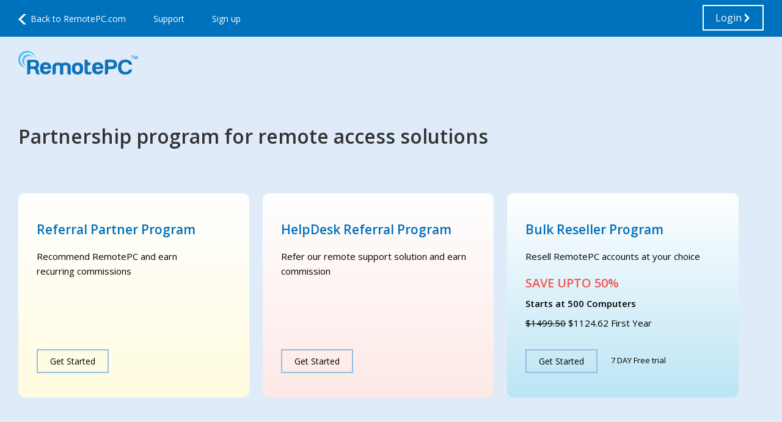

--- FILE ---
content_type: text/html
request_url: https://www.remotedesktop.com/partner/index.html
body_size: 2882
content:
<!DOCTYPE html>
<!--[if lt IE 7]> 
<html class='ie6' lang='en'>
  <![endif]-->
  <!--[if IE 7]> 
  <html class='ie7' lang='en'>
    <![endif]-->
    <!--[if IE 8]> 
    <html class='ie8' lang='en'>
      <![endif]-->
      <!--[if IE 9]> 
      <html class='ie9' lang='en'>
        <![endif]-->
        <!--[if gt IE 9]><!-->
        <html lang="en">
          <!--<![endif]-->
          <head>
            <meta charset="UTF-8">
            <link rel="canonical" href="https://www.remotepc.com/partner/" />
            <meta charset="UTF-8">
            <title>RemotePC&trade;  - Partner Program Signup</title>
            <meta name="viewport" content="width=device-width, initial-scale=1.0, minimum-scale=1.0, maximum-scale=1.0, user-scalable=no">
            <meta name="description" content="Partner with RemotePC and get paid. Refer RemotePC and quarterly receive qualifying revenues generated." />
            <meta name="keywords" content="Refer RemotePC, Partner program, Free referral program,Sign-up for free, Promote RemotePC, Remote Access, Instant Access, Promote and Earn, Get Paid via RemotePC, Receive qualifying revenues"/>
			<meta name="section" content="RemotePC Partners">
            <link href="../source/images/fav.ico" rel="icon"  sizes="16x16" />
            <link href="../source/images/fav.ico" rel="shortcut icon" type="image/x-icon" />
            <link href="https://fonts.googleapis.com/css?family=Open+Sans:400,600" rel="stylesheet">
            <link rel="stylesheet" href="source/css/partner-bulk-resell-v3.css?v=1.0.6">
            <link rel="stylesheet" type="text/css" href="source/css/dropdown-v4.1.css?v=1.0.1">
            <!--[if IE]><script src="https://html5shim.googlecode.com/svn/trunk/html5.js"></script><![endif]-->
			<script type="772044dec06d1e1ba610cd62-text/javascript">
    adroll_adv_id = "73QUDR34Q5BLPHD5FNNEF2";
    adroll_pix_id = "6KDSXZ3NSFEIFC4MCL4JOD";
    adroll_version = "2.0";

    (function(w, d, e, o, a) {
        w.__adroll_loaded = true;
        w.adroll = w.adroll || [];
        w.adroll.f = [ 'setProperties', 'identify', 'track', 'identify_email', 'get_cookie' ];
        var roundtripUrl = "https://s.adroll.com/j/" + adroll_adv_id
                + "/roundtrip.js";
        for (a = 0; a < w.adroll.f.length; a++) {
            w.adroll[w.adroll.f[a]] = w.adroll[w.adroll.f[a]] || (function(n) {
                return function() {
                    w.adroll.push([ n, arguments ])
                }
            })(w.adroll.f[a])
        }

        e = d.createElement('script');
        o = d.getElementsByTagName('script')[0];
        e.async = 1;
        e.src = roundtripUrl;
        o.parentNode.insertBefore(e, o);
    })(window, document);
    adroll.track("pageView");
</script>
          </head>
          <body class="resel-index helpdesk">
            <section class="main-banner">
              <header class="resel-header">
                <div class="header">
                  <div class="header-wrap">
                    <div class="wrapper">
                  
                      <nav>
                        <ul class="main-nav">
                          <li class="back-arrow"><a href="/"><span>Back to </span>RemotePC.com</a></li>
                          <li><a href="/support?rps=partner">Support</a></li>
                          <li><a href="https://app.remotepc.com/rpc-app/partner/signup">Sign up</a></li>
                        </ul>
                        <ul class="secondary">
                          <li class="login"><a href="https://app.remotepc.com/rpc-app/reseller/login">Login</a></li>
				
                        </ul>
                      </nav>
                    </div>
                  </div>
                  <div class="header-line"></div>
                </div>
              </header>
              <div class="banner-content">
                <div class="wrapper">
                  <div class="banner-left">
                    <a href="/" style="display: inline-block;" alt="Remote Desktop by IDrive&reg;" title="Remote Desktop by IDrive&reg;">
                      <div class="logo"></div>
                    </a>
                    <!-- <a href=" /rpc-app/partner/signup" class="clickable-block"> -->
                    <h1>Partnership program for remote access solutions</h1>
                    <div class="reseller-partners">
                      
                      <a href="https://app.remotepc.com/rpc-app/partner/signup" class="partner-items img2 pgrm">
                        <h3>Referral Partner Program</h3>
                        <p class="resel-txt">Recommend RemotePC and earn recurring commissions</p>
						  <div class="signup-new">Get Started</div>
                      </a>
						 <a href="https://app.remotepc.com/rpc-app/partner/signup" class="partner-items img4 pgrm">
                        <h3>HelpDesk Referral Program</h3>
                        <p>Refer our remote support solution and earn commission</p>
						  <div class="signup-new">Get Started</div>
                      </a>
                   
                      
                        <a href="https://app.remotepc.com/rpc-app/reseller/signup" class="partner-items img3">
                        <!-- <div class="new-icon"></div> -->
                        

                        <div class="top-cont">
                          <h3>Bulk Reseller Program</h3>
                          <p class="resel-txt">Resell RemotePC accounts at your choice</p>
                        </div>
                        <div class="mid-cont">
                          <h4>SAVE UPTO 50% </h4>
                          <p class="p1"><strong>Starts at 500 Computers</strong></p>
                          <p class="p2"><strike>$1499.50</strike>
                         <span class="orngtxt">$1124.62</span> First Year</p>
                        </div>
                        <div class="bottom-cont">
                          
                        </div>
						  <div class="signup-new">Get Started</div>
							<span class="trl-txt">7 DAY Free trial</span>
                      </a>
                    </div>
                 
                  </div>
                </div>
              </div>
            </section>
            <section class="feature-wrap">
              <div class="wrapper">
               <!-- <h2 class="feature-heading">Overview of the Partner Program</h2>-->
                <div class="info-flex">
                  <div class="info-sec">
                   <h2><a href="https://app.remotepc.com/rpc-app/partner/signup">Referral Partner Program</a></h2>
                    <p>Referral partners can earn recurring revenues by recommending our remote access and remote support solutions. </p>
					  <ul>
					  <li>Get 25% of qualifying revenues </li>
						  <li>Refer via unique URL</li>
					  <li>Get paid quarterly by cheque</li>
					  <li>Referrals save up to 50% </li>
					  </ul>
                  </div>
                 
                  <div class="info-sec">
                    <h2><a href="https://app.remotepc.com/rpc-app/reseller/signup">Bulk Reseller Program</a></h2>
                    <p>Resellers can purchase RemotePC accounts with bulk computer licenses and resell to users via a centralized console.</p>
					  
					  <ul>
						  <li>Buy at affordable rate, resell at your price</li>
						  <li>You resell, we manage customer service</li>
						  <li>Get up to 90% off the first year</li>
						  <li><a href="/reseller-api">Reseller API Keys</a> for user and device management</li>
					  </ul>
                </div>
              </div>
            </section>
            <section class="info-sec-foot">
              
              <div class="wrapper">
                
                  <h2>Become a RemotePC<sup>&trade;</sup> Partner today!</h2>
                  <p>Get started as a <a href="https://app.remotepc.com/rpc-app/partner/signup">RemotePC Referral</a> or <a href="https://app.remotepc.com/rpc-app/reseller/signup">RemotePC Bulk Reseller </a> — No joining fee required. Refer our remote access solution and earn commissions for every signup via your referral. </p>
                
             <!--   <a href="/rpc-app/partner/signup" class="signup">Become a RemotePC Partner</a>-->
              </div>

            </section>
          <footer>
            <div class="footer-main">
              <div class="wrapper">
                <div class="primary-footer-box">
                  <ul>
                    <li>
                      <h4 class="text"><a href="/" class="footer-logo">RemotePC<sup>&trade;</sup></a></h4></li>
                    <li><a href="/partner/partners-terms">Terms</a></li>
                    <li><a href="/support?rps=partner">Support</a></li>
                    <li><a href="https://app.remotepc.com/rpc-app/partner/signup">Sign up</a></li>
                  </ul>
                  <div class="support">
                    <h4 class="text"> <a href="/support">Support</a></h4>
                    <a href="/support">1 855 410 2116 ext 2</a>
                  </div>
                </div>
                            <!-- <p class="copyright">&copy; IDrive Inc.</p> -->
              </div>
            </div>
            <div class="copyright">
              <p><span>© IDrive Inc.</span></p>
              </div>
            </footer>
       
            <script src="source/js/partner-common-scripts.js?v=1.2.8" type="772044dec06d1e1ba610cd62-text/javascript"></script> 
            <script type="772044dec06d1e1ba610cd62-text/javascript">
              $(document).ready(function(){
               // $(".banner-content").on('click', function(){
               //   window.location.href = "/rpc-app/partner/signup";
               // });
              var isiDevice = /ipad|iphone|ipod/i.test(navigator.userAgent.toLowerCase());
              var isAndroid = /android/i.test(navigator.userAgent.toLowerCase());
              var isBlackBerry = /blackberry/i.test(navigator.userAgent.toLowerCase());
              var isWindowsPhone = /windows phone/i.test(navigator.userAgent.toLowerCase());
              var isWebOS = /webOS/i.test(navigator.userAgent.toLowerCase()); // mobile/tablet operating system from LG
              var iEMobile=/IEMobile/i.test(navigator.userAgent.toLowerCase());
              var iBada=/bada/i.test(navigator.userAgent.toLowerCase());
              var isWindowsTablet=( navigator.userAgent.toLowerCase().indexOf("win") !== -1 && navigator.userAgent.toLowerCase().indexOf("touch") !== -1);
              
                 if( isiDevice || isAndroid || isBlackBerry || isWindowsPhone||isWebOS||iEMobile||iBada||isWindowsTablet) {
                     $( ".rel-phone" ).append('<span><a href="tel:1 855 410 2116">1 855 410 2116 ext 2</a></span>');
              
                 }
               else{
                  $( ".rel-phone" ).append('<span>1 855 410 2116 ext 2</span>');
               }
              });
              
            </script> 
         
            <script src="/rpcnew/include/js/rpcJQuery.js?v=1.0.0" type="772044dec06d1e1ba610cd62-text/javascript"></script> 
           <script type="772044dec06d1e1ba610cd62-text/javascript">
            // multi language js

              $(document).ready(function() {
                var lang = $('html').attr('lang');
                var updateVersion = Date.now();

              if (lang === 'es' || lang === 'ja') {
                  $('<link>', {
                    rel: 'stylesheet',
                    type: 'text/css',
                    href: 'https://www.remotepc.com/partner/source/css/multi-lang-partner.css?v=' + updateVersion,
                  'data-dynamic': 'true'
                  }).appendTo('head');
                }

                });
           </script>
          <script src="/cdn-cgi/scripts/7d0fa10a/cloudflare-static/rocket-loader.min.js" data-cf-settings="772044dec06d1e1ba610cd62-|49" defer></script><script defer src="https://static.cloudflareinsights.com/beacon.min.js/vcd15cbe7772f49c399c6a5babf22c1241717689176015" integrity="sha512-ZpsOmlRQV6y907TI0dKBHq9Md29nnaEIPlkf84rnaERnq6zvWvPUqr2ft8M1aS28oN72PdrCzSjY4U6VaAw1EQ==" data-cf-beacon='{"version":"2024.11.0","token":"7030f256d0484f3188a874928b27e98a","server_timing":{"name":{"cfCacheStatus":true,"cfEdge":true,"cfExtPri":true,"cfL4":true,"cfOrigin":true,"cfSpeedBrain":true},"location_startswith":null}}' crossorigin="anonymous"></script>
</body>
        </html>

--- FILE ---
content_type: text/css
request_url: https://www.remotedesktop.com/partner/source/css/partner-bulk-resell-v3.css?v=1.0.6
body_size: 3870
content:
body{margin:0;padding:0;font-family:open sans,verdana,tahoma;font-size:1.3em}
img{display:block;border:0}
*,::after,::before{box-sizing:border-box}
p,h1,h2,h3,h4,ul,li,header,section,figure,article{margin:0;padding:0}
.clear{float:none;clear:both}
ul,li{list-style:none}
a{text-decoration:none}
.wrapper{margin:0 auto;max-width:1260px;padding:0 20px;width:100%}
header{background:#0071bc;height:60px;border-bottom:1px #0071bc solid}
nav ul li{display:inline-block}
nav ul li a{font-size:14px;line-height:22px;color:#fff;text-decoration:none;padding:20px;display:inline-block}
nav ul li a:hover{color:#f8ed81}
.back-arrow{background:url(../../source/images/rc-resel-icons-blue2.png) no-repeat -2px -1243px;width:13px;height:17px;display:inline}
.main-banner .wrapper{position:relative}
.main-nav{float:left}
.secondary{float:right;margin-top:8px}
.login a{border:2px solid #fff;margin:0 auto;font-size:16px;display:inline-block;color:#fff;cursor:pointer;line-height:initial;min-width:100px;overflow:hidden;padding:8px 0 8px 19px;text-align:left;vertical-align:middle;padding-right:0;background:url(../../source/images/login_right-blue.png) no-repeat scroll 67px 12px}
.login a:hover{border:2px solid #7ddfea}
.banner-content{padding-top:18px;position:relative;float:left;width:100%}
.banner-content h1 sup{font-size:18px}
.logo{margin:5px 0 0;padding:0;float:left;background:url(../../source/images/remote-access-new-blue.png) no-repeat;background-size:cover;height:28px;width:157px;text-indent:-3500px;overflow:hidden}
.banner-content h1{font-size:34px;line-height:46px;color:#000;font-weight:400;padding-top:40px;clear:both}
.banner-content p{font-size:15px;line-height:24px;color:#000;padding-top:5px}
.banner-CTA{background:url(../../source/images/rc-resel-signup.png) no-repeat -1px -1px;width:294px;height:60px;margin-top:72px;margin-bottom:32px}
.resel-index .partner-items{padding:36px 30px 0}
.banner-CTA:hover{background-position:-1px -91px}
.webinar{font-size:16px;color:#fff076;line-height:24px;float:left;padding-right:20px;border-right:1px #757b77 solid;display:none}
.web-support{float:left;color:#000;font-size:18px;line-height:24px;padding-left:0}
.refer-img{background:url(../../source/images/rc-resel-offer.png) no-repeat;width:480px;height:449px;position:absolute;right:60px;top:55px;text-indent:-9999px}
.info-sec,.info-sec-foot{width:100%;margin-top:26px}
.info-sec {
    width: 46.9%;
    margin-bottom: 30px;
    padding-right: 27px;
    border-right: 1px dashed #ddd;
    margin-right: 45px;
}
.info-sec.two{padding-right:25px}
.info-sec:last-child{padding-right:0;border-right:0;margin-right:0}
.info-sec h2{font-size:20px;line-height:normal;color:#333;text-align:left;font-weight:600;margin-bottom:20px;line-height:32px}
.feature-wrap ul{float:left;width:100%}
.feature-wrap ul li{padding-bottom:10px;color:#666;line-height:32px;background:url(../../source/images/reseller_index_icons_2.png) no-repeat left -64px;list-style-type:none;padding-left:40px;font-size:16px;color:#333}
.feature-wrap ul li a{color:#0071bc;}
.feature-wrap ul li a:hover{color:#000;}
.info-sec sup,.info-sec-foot sup{font-size:13px}
.info-sec-foot{width:100%;float:left;margin:0;padding:54px 0 70px}
.mid-cont{margin-top:18px;min-height:auto}
.bounty-partner .mid-cont{margin-top:32px;min-height:auto}
.resel-index .bounty-partner .mid-cont h4{color:#f65353;margin-bottom:8px}
.info-flex{display:flex;justify-content:flex-start;flex-wrap:wrap}
.info-sec-foot a{color:#0071bc}
.info-sec-foot a:hover{color:#000}
.info-sec h1,.info-sec-foot h2{font-size:26px;color:#333;font-weight:400;line-height:40px;padding-top:25px;padding-bottom:20px;text-align:left}
.info-sec p,.info-sec-foot p,.info-sec-two p{font-size:16px;color:#333;line-height:26px;text-align:left;padding-bottom:30px}
.feature-wrap{background-color:#fff;padding-top:60px;padding-bottom:100px}
.feature-wrap h1{font-size:34px;line-height:40px;color:#333;text-align:left;font-weight:400;margin-bottom:40px}
.info-sec p{line-height:32px;padding-bottom:0}
.info-sec-foot h2{padding-top:8px}
.feature-col{width:33.33%;float:left;text-align:center;padding-top:76px}
.feature-icon{background:url(../../source/images/rc-resel-icons-blue2.png) no-repeat -1px -1px;width:100px;height:100px;float:left}
.features-3-col .feature-content{float:left;width:72%;padding-left:25px}
.track{background-position:-1px -192px}
.list{background-position:-1px -383px}
.market{background-position:-1px -574px}
.rewrd{background-position:-1px -765px}
.ref{background-position:-1px -956px}
.info-sec-two{float:left;background-color:#F6F5F5;padding:50px 0;width:100%}
.info-sec-two h2{margin-bottom:18px}
.info-sec-two p{padding-bottom:0}
.feature-col h2{font-size:22px;color:#333;line-height:34px;text-align:left;font-weight:400;padding-bottom:10px;padding-top:10px}
.feature-col p{font-size:16px;color:#333;line-height:24px;padding:0;text-align:left}
.info-secFoot-CTA{background:url(../../source/images/rc-resel-refer-blue.png) no-repeat -1px -1px;width:359px;height:74px;margin:0 auto;margin-bottom:80px}
.info-secFoot-CTA:hover{background-position:-1px -111px}
footer{float: left;width: 100%;}
.footer-main{background:#26343f;padding:30px 0;float:left;width:100%}


.footer-main ul{text-align:center}
.footer-main ul li{display:inline-block;text-align:center}
.footer-main ul li a{color:#999b9c;display:inline-block;font-size:16px;line-height:24px;padding-bottom:30px;padding-right:40px;text-decoration:none}
.copyright{font-size:12px;text-align:center;color:#999b9c}
.bounty-partner .mid-cont{min-height:auto;margin-top:47px}
.wrap_menu{display:none}
.header{position:fixed;top:0;left:0;width:100%;padding:0;z-index:10000;height:60px;background-color:transparent}
.clickable-block{display:block}
.header-inner{height:100%;padding-bottom:0;width:100%;-webkit-box-shadow:0 1px 0 0 rgba(0,0,0,.15);-moz-box-shadow:0 1px 0 0 rgba(0,0,0,.15);box-shadow:0 1px 0 0 rgba(0,0,0,.15);transition:all .2s ease-in-out}
.header-line{width:100%;background:#f7f9fa;background-image:none;top:60px;display:none}
.active{background-color:#2c2c2c}
.login_popup{display:none}
.login_popup .wrapper{position:relative;display:block}
.loginBox{top:75px;right:9px;border:2px solid #145f8e;background-color:#fff;padding:10px 5px 0;box-shadow:2px 2px 15px #999;float:left;color:#666;font-size:12px;z-index:999;display:none}
.absolute{position:absolute}
.loginBox{width:450px}
.loginBox .dropArrow{background-color:red;float:left;height:30px;width:30px;position:absolute;right:15px;top:-14px;background:url(../../source/images/drop_arrow.png) no-repeat}
.loginBox .close{float:left;height:30px;width:30px;position:absolute;right:5px;top:8px;background:url(../../source/images/close.png) no-repeat center;z-index:9;cursor:pointer}
.loginBox .close:hover{background-color:#eae9e9;border:1px solid #c5c5c5}
.error{background-color:#fde9e9;border:1px solid #e18584;width:315px;padding:5px;margin:20px auto 0;line-height:20px;display:none}
#loginError{background-color:#fde9e9;border:1px solid #e18584;width:88%;padding:8px 5px;margin:20px auto 0;line-height:20px;display:none;font-size:14px;text-align:left;float:left;margin-left:20px}
.loginBox .loginSection{padding:15px 25px;float:left}
.relative{position:relative}
.loginBox label{float:left;width:100%;font-size:16px;color:#666;padding:0 0 5px}
.logText{font-size:18px;margin:0 0 15px;float:left;padding:0 5px;line-height:normal;border:2px solid #dfdfdf;width:100%;height:45px}
.logPass{font-size:18px;margin:0 0 10px;float:left;padding:0 5px;line-height:normal;border:2px solid #dfdfdf;width:100%;height:45px}
.forgot{float:right;font-size:14px;color:#3d95b6;text-decoration:none}
.stay{float:left}
.loginBox .stay label{font-size:12px;float:none}
.loginBox label{float:left;width:100%;font-size:16px;color:#666;padding:0 0 5px}
.btnPrimary{background-color:#145f8e;border:1px solid #4799cd;box-shadow:0 0 0 1px #145f8e;cursor:pointer;color:#fff;display:block;font-size:18px;border-radius:3px;margin:25px auto}
.btnPrimary:hover{background-color:#458bb7}
.resel-index .partner-items h3{margin-bottom:34px}
.btnPrimary{width:200px;height:40px}
.loginBox hr{border:0 solid #ccc;height:1px;overflow:hidden;background-color:#ccc}
.loginBox a{color:#145f8e;text-decoration:none}
.loginBox p{text-align:center;margin:0;padding:0}
.head_top{display:block;line-height:normal;padding-bottom:15px}
.head_middle{display:block;font-size:18px;float:left;line-height:1.6;font-weight:400;color:#fff;max-width:630px;text-align:left}
.head_middle br{display:none}
.homeheight .head_top_title{padding-top:26px;padding-bottom:0;margin-bottom:0}
.nav_menu{float:right;width:88%;width:-moz-calc(100% - 180px);width:-webkit-calc(100% - 180px);width:calc(100% - 180px);height:100%}
.header{position:fixed;top:0;left:0;width:100%;padding:0;z-index:10000;height:60px}
.active{background:#0071bc;-ms-filter:alpha(opacity=90);filter:alpha(opacity=90);-moz-opacity:.9;-khtml-opacity:.9;opacity:1}
.wrap_menu{display:none}
.homeheight .head_top_title,.hmainwrap{-webkit-transition:all .3s ease;-moz-transition:all .3s ease;-ms-transition:all .3s ease;-o-transition:all .3s ease;transition:all .3s ease}
.red{color:#d50003}
.note{float:left;width:100%;text-align:left;font-size:12px}
.feature-main .note{margin-top:40px}
.home-banner{background:rgba(30,47,51,0.4) url(../../source/images/index-banner-image-2000-free.jpg) no-repeat center top/cover;width:100%;position:absolute;top:0;display:inline-block;height:100%;min-height:540px;z-index:-1}
.mobile-device-icon{background:url(../images/mobile-viewer-img.png) no-repeat center;height:160px;width:100%;float:left;margin:10px 0 7px;background-size:contain}
.submit-loader-wrap{position:relative;width:100%;float:left}
.submit-loader{display:none;background:#145f8e url(../../source/images/submit_loader.gif) no-repeat center;width:200px;height:40px;border:1px solid #4799cd;box-shadow:0 0 0 1px #145f8e;cursor:pointer;color:#fff;font-size:18px;border-radius:3px;margin:25px auto;position:absolute;left:93px;top:0}
.resel-index select.custom-dropdown{-webkit-appearance:none;-moz-appearance:none;border:2px solid #dfdfdf;float:left;font-size:18px;height:45px;line-height:normal;margin:0 0 10px;padding:0 10px;color:#666;width:100%;margin-top:2px;cursor:pointer;background:url(../../source/images/rc-login-arrow-icon.png) no-repeat scroll 98% 18px;outline:#145f8e;display:none}
.resel-index .mul-label{font-size:12px!important;color:red!important;display:none}
.msp-partner main-banner{background:url(./../source/images/rc-resel-banner.jpg) no-repeat center;height:456px}
.rel-phone a{color:#000}
.multilang_con.web_laang{margin-right:20px}
.multilang_con .multi_lang{top:47px}
.resel-index .banner-left{float:left;width:55%}
.resel-index .banner-left .logo{background:url(../../source/images/remotepc-new-blue-logo.svg) no-repeat!important;height:60px;width:195px}
.resel-index .webinar-sec{float:left}
.resel-index .banner-signup{float:left;display:flex}
.resel-index .signup-sec{float:left;padding-top:4px}
.resel-index .support{float:left;margin:40px 0;width:100%}
.resel-index .support h2{font-size:20px;color:#0071bc;padding-top:12px;font-weight:500;width:100%;display:flex;justify-content:flex-start;align-items:center}
.resel-index .support h2 a{color:#000;font-size:24px;display:flex;align-items:center;margin-left:30px}
.resel-index .banner-right{float:left;width:40%}
.resel-index .banner-right .refer-earn{float:left;background:url(../../source/images/refr-offer3.png) no-repeat 0 0;min-height:473px;margin:0 auto;text-indent:-5000px;width:96%;position:relative;left:49px;margin-top:64px}
.info-sec-foot .signup{width:auto;height:auto;font-size:18px;padding:10px 20px;display:inline-block;background:#0071BC;margin:0 0 20px;color:#fff;font-weight:600;border-radius:3px}
.info-sec-foot .signup:hover{background-color:#297fc7}
.info-sec h2 a{color:#0071bc}
.info-sec h2 a:hover{color:#000}
.resel-index .footer-main ul{text-align:left;width:50%}
.primary-footer-box{display:flex;align-items:center;justify-content:space-between;width:100%;flex-wrap:wrap}
.resel-index .support{width:50%;text-align:right;color:#fff;margin:0;padding:15px 0}
.resel-index .support a{color:#999b9c;font-size:21px}
.resel-index .support a:hover{color:#fbff44}
.resel-index .support .text a{font-size:21px}
.resel-index .support .text a:hover{color:#fbff44}
.resel-index h4.text{margin-bottom:10px}
.resel-index .trl-txt{    float: left;
    margin: -16px 0px 5px 140px;
    font-size: 13px;
    color: #000;
    display: inline-block;
}
.resel-txt{width:90%;}
.resel-index .footer-main ul li a{padding-bottom:15px;padding-top:15px}
@media only screen and (max-width:1226px) {
.resel-index .banner-right .refer-earn{background:url(../../source/images/refr-offer-res3.png) no-repeat 0 0}
}
@media only screen and (max-width:1200px) {
.refer-img{background:url(../../source/images/rc-resel-offer-1200.png) no-repeat;width:390px;height:371px;top:118px}
.msp-partner .team-screen img{width:100%;max-width:1052px}
}
@media only screen and (max-width:1024px) {
.resel-index .rel-phone a{color:#000}
.resel-index .banner-left{width:58%}
.resel-index .banner-right{width:42%}
.resel-index .support h2{font-size:16px}
.resel-index .banner-right .refer-earn{min-height:362px;left:13px;margin-top:135px}
}
@media only screen and (max-width:980px) {
.header{position:relative;padding-top:0;overflow:hidden;height:60px}
.refer-img{background:url(../../source/images/rc-resel-offer-980.png) no-repeat;width:321px;height:304px;top:170px}
.info-sec,.info-sec-foot{width:100%}
.info-sec{padding-right:0;margin-bottom:20px}
.feature-col{width:50%}
.clear-980{clear:both}
.features-3-col .clear{display:none}
.loginBox{top:5px}
.msp-partner .how-can-con{width:50%}
.how-can-con:nth-child(3),.how-can-con:nth-child(4){margin-top:30px}
.msp-partner .ref-part-section p{width:100%;text-align:left;margin-top:10px}
.msp-partner .team-plans p{width:100%}
.msp-partner .ref-part-section{padding:30px 0 70px}
.msp-partner .main-banner{background:url(../../source/images/msp-headerbg-980.jpg) no-repeat 0 center;height:440px}
.resel-index .banner-left{width:100%}
.resel-index .banner-right{display:none}
.feature-wrap h1{font-size:26px;margin-bottom:20px}
.main-banner{background:#E9F1FC}
.info-sec:last-child{padding-left:0;border-left:none}
.info-sec p{min-height:auto!important}
}
@media only screen and (max-width:768px) {
.refer-img{display:none}
.feature-wrap{padding-top:20px}
.banner-CTA{margin-top:50px}
.msp-partner .banner-content h1{font-size:25px;line-height:26px}
.msp-partner h2{font-size:18px}
.msp-partner .banner-content p{width:100%}
.msp-partner .conact-sale-btn{padding:7px 16px;width:181px;font-size:17px;margin-top:3px}
.msp-partner .ref-part-section h2{font-size:26px}
.msp-partner .team-plans h2 a{font-size:22px}
.msp-partner .why-pc-con{width:221px}
.msp-partner .logme-img{margin-bottom:60px}
.msp-partner .support-form textarea{width:80%}
.msp-partner .signup-txt a{padding:9px 13px 4px}
.why-rempc p{margin-top:5px}
}
@media only screen and (max-width:640px) {
.back-arrow{padding-left:15px;background:url(../../source/images/rc-resel-icons-blue2.png) no-repeat -2px -1243px}
.back-arrow span{display:none}
nav ul li a{padding-left:3px;padding-right:3px}
.banner-CTA{margin-top:38px}
.info-sec,.info-sec-foot{width:100%}
.feature-col{width:100%}
.msp-partner .support-form .support-form-title{font-size:1.8em}
.msp-partner .right-box{margin-top:16px}
.msp-partner .yellow-txt{font-size:17px}
.msp-partner .conact-sale-btn{padding:8px 11px;width:137px;font-size:14px}
.msp-partner.signup-txt a{font-size:14px;padding:4px}
.msp-partner .main-banner{height:470px}
.msp-partner .msp-contact-wrap{padding:10px 0;font-size:14px;margin-top:-7px}
.msp-partner .support-form textarea{width:100%}
}
@media only screen and (max-width:480px) {
nav ul li:nth-child(2){display:none}
nav ul li:nth-child(3){display:none}
.banner-content h1{font-size:26px;line-height:32px}
.main-banner{height:auto;background-size:cover}
.webinar-sec{padding-bottom:20px}
.webinar{border:none;padding-right:0}
.web-support{padding-left:0}
.info-secFoot-CTA{background-position:-1px -332px;width:253px;height:52px}
.info-secFoot-CTA:hover{background-position:-1px -332px}
.banner-CTA{background-position:-1px -257px;width:244px;height:50px}
.banner-CTA:hover{background-position:-1px -257px}
.feature-col p{padding:0 20px}
.loginBox{width:100%}
.msp-partner .how-can-con{width:100%}
.msp-partner .how-can-con:nth-child(2){margin-top:30px}
.msp-partner .ref-part-section p{text-align:justify}
.msp-partner .yellow-txt{font-size:14px}
.msp-partner .signup-txt a{font-size:13px;padding:3px}
.msp-partner .conact-sale-btn{padding:6px 2px;width:102px;font-size:12px;margin-top:5px}
.msp-partner.ref-part-section{padding:25px 0 50px}
.footer-main ul li a{padding-right:22px}
.resel-index .banner-signup{display:block}
.resel-index .support{padding-left:0}
}
.helpdesk .helpdesk_sec{width:100%;height:auto;float:left;margin:28px 0 26px;max-width:500px;position:relative}
.helpdesk .helpdesk_sec li{list-style-type:none;display:block}
.helpdesk .helpdesk_sec li h2{background-image:url(../../source/images/partner-arrow_icon-blue.png);background-repeat:no-repeat;background-position:center left;font-size:20px;font-weight:400;color:#0071bc;line-height:normal;padding-left:30px;margin-bottom:6px;font-weight:600}
.helpdesk .helpdesk_sec li h2 span{width:57px;height:29px;display:block;position:absolute;left:272px;top:-2px;background:url(https://static.idriveonlinebackup.com/photos/source/images/home_new.png) no-repeat}
.resel-index .footer-main ul li a:hover{color:#fbff44}
.resel-index .support h2 a:hover{color:#0071bc}
.resel-index .banner-content .signup:hover{color:#fff}
.helpdesk .helpdesk_sec li h4{font-size:16px;font-weight:400;color:#000;margin-left:30px;margin-bottom:24px}
.helpdesk .banner-content h1{padding-top:70px}
.helpdesk .banner-content p{padding-top:0}
.helpdesk .signup_btn{width:auto;height:auto;font-size:18px;padding:10px 20px;display:inline-block;background:#0071BC;margin:0 0 20px;color:#fff;font-weight:600;border-radius:3px}
.helpdesk .signup_btn:hover{background-color:#297fc7;text-decoration:none}
.helpdesk .web-support{float:none;font-size:16px}
.helpdesk .refer-img{top:77px}
.feature-wrap{padding:80px 0 60px;float:left;width:100%;border-bottom:1px solid #ededed}
.banner-content h1{font-size:38px}
@media only screen and (max-width: 1200px) {
.helpdesk .refer-img{top:72px}
.helpdesk .banner-content h1{font-size:28px}
}
@media only screen and (max-width: 1024px) {
.info-sec p{min-height:158px}
}
@media only screen and (max-width:980px) {
.helpdesk .refer-img{top:60px;right:45px;background-size:contain;width:310px;height:300px}
}
@media only screen and (max-width:850px) {
.helpdesk .refer-img{display:none}
}
@media only screen and (max-width:767px) {
.banner-content h1{font-size:28px}
}
@media only screen and (max-width:480px) {
.helpdesk .helpdesk_sec{margin-bottom:0}
.helpdesk .webinar-sec{padding-bottom:10px}
.helpdesk .signup_btn{margin-bottom:15px}
}
.resel-index .banner-content{background:#DFEBF9;padding-bottom:70px}
.resel-index .banner-left{width:100%}
.resel-index .reseller-partners{width:100%;float:left;padding:50px 0 0}
.resel-index .partner-items{width:31%;float:left;height:334px;border-radius:10px;background-size:cover;position:relative;padding:45px 30px 0;margin-right:22px;background-image:linear-gradient(0deg,#e1f8ea,#fff)}
.resel-index .partner-items:hover{box-shadow:0 1px 10px 1px #bababa}
.resel-index .partner-items.img2{background:linear-gradient(0deg,#fffcdf,#fff);background-size:cover}
.resel-index .partner-items.img3{background:linear-gradient(0deg,#bce5f5,#fff);background-size:cover}
.resel-index .partner-items.img4{background-image:linear-gradient(0deg,#fde9e6,#fff);background-size:cover}
.resel-index .partner-items.bounty-partner{background-image:linear-gradient(0deg,#e0f7e9,#fff);background-size:cover}

.resel-index .partner-items h3{color:#0071bc;margin-bottom:18px;font-size:21px}
.resel-index .banner-content h1{color:#333;font-size:32px;font-weight:600;margin-top: -19px;
    margin-bottom: 20px;}
.resel-index .feature-heading{color:#0071bc;margin-bottom:50px;font-size:34px}
.resel-index .call_icon{background:url(../../source/images/reseller_index_icons.png);width:42px;height:42px;margin-right:20px}
.resel-index .partner-items.img3 .new-icon{background:url(../../source/images/reseller_index_icons.png);width:68px;height:42px;position:absolute;right:20px;top:-1px;background-position:0 -124px;background-repeat:no-repeat}
.resel-index .info-sec p strong{color:#000}
.resel-index .banner-content .signup{width:auto;height:auto;font-size:18px;padding:10px 20px;display:inline-block;background:#0071BC;margin:0;color:#fff;font-weight:600;border-radius:3px}
.resel-index .banner-content .signup:hover{background-color:#297fc7}
.resel-index .off-txt{color:#f65353;font-weight:600;font-size:17px}
.resel-index .partner-items.bounty-partner{display:flex;flex-direction:column;justify-content:flex-start;padding-bottom:45px}
.resel-index .mid-cont h4{color:#333;margin-bottom:10px;font-size:20px}
.resel-index .partner-items.img3{display:flex;flex-direction:column;justify-content:flex-start;padding-bottom:45px}
.resel-index .img3 .mid-cont h4{color:#f65353;margin-bottom:8px}
.resel-index .img3 .p1,.resel-index .img3 .p2{margin-bottom:8px}
.resel-index .img3 .p3 span{color:#f65353;font-weight:600;font-size:20px}
.resel-index .img3 .bottom-cont{padding-top:30px;margin-top:18px}
.resel-index .bounty-partner .bottom-cont{margin-top:30px}
.signup-new{width:118px;height:auto;padding:8px;text-align:center;margin:40px auto 10px;display:block;border:2px solid #92bee2;font-size:14px;bottom:30px;position:absolute;color:#000}
.signup-new:hover{color:#000}
.info-sec ul{margin-top:26px}
.helpdesk .banner-content p.trl-txt{padding-top:28px;font-size:14px}
.helpdesk .banner-content p.referal-txt{padding-top:60px}
.copyright{width:100%;padding:12px 0;float:left;margin:0 auto;text-align:center;color:#82868f;font-size:12px;background-color:#26343f;border-top:1px solid #3b4850}
@media only screen and (max-width:1260px) {
    .info-sec h2{font-size:18px}
    }
    @media only screen and (max-width:1259px) {
        .resel-index .trl-txt {
            margin: -38px 0px 5px 140px;
        }
        }
@media only screen and (max-width:1199px) {

.main-banner{width:100%;float:left;height:100%}
.resel-index .partner-items h3{font-size:21px}
.mid-cont {
	margin-top: 10px;}
.resel-index .banner-content{padding-bottom:45px;}
	.resel-index .trl-txt {
    margin: 12px 0px 5px 0px;
		font-size: 12px;}
}
@media only screen and (max-width:1140px) {
	.resel-index .partner-items{ margin: 15px 0px 30px 0px;width:100%;height: 222px;}
.info-sec{width:47%}
.info-sec:nth-child(2){border-right:0}
.info-sec:last-child{padding-right:25px}
}

@media only screen and (max-width: 1140px) {
    .resel-index .partner-items {
        margin: 15px 0px 30px 0px;
        width: 100%;
        height: 330px;
    }
    .resel-index .partner-items.pgrm {
        height: 222px;
    }
    
    .signup-new {
        bottom: 50px;
    }
    .resel-index .partner-items.pgrm .signup-new {
        bottom: 30px;
    }
}

@media only screen and (max-width:1024px) {
    .signup-new {
        bottom: 30px;
    }
   
.resel-index .img3 .p1,.resel-index .img3 .p2,.resel-index .img3 .mid-cont h4{margin-bottom:15px}
	.resel-index .partner-items:nth-child(3){height:370px}
	.resel-index .img3 .bottom-cont {
    padding-top: 0px;
    margin-top: 0px;
}
}
@media only screen and (max-width:980px) {

.resel-index .feature-heading{font-size:30px}
.resel-index .reseller-partners{display:flex;flex-wrap:wrap;justify-content:center}
.resel-index .support h2{font-size:16px;justify-content:center}
.info-sec:nth-child(2){border-right:0;padding-right:0px;margin-right: 0;}
.info-sec{width:46%}

.resel-index .footer-main ul{width:65%}
.resel-index .support{width:35%}
.resel-index .footer-main ul li a{padding-right:30px}
.info-sec:last-child{padding-right: 10px;}
.helpdesk .banner-content p.trl-txt{padding-top: 9px;}
	
}
@media only screen and (max-width:767px) {
.resel-index .support h2 a{width:100%;justify-content:center;font-size:22px;margin-left:0}
.resel-index .partner-items{width:340px;height:560px;margin:25px auto}
.resel-index .reseller-partners{flex-direction:column;padding-top:20px}
.resel-index .banner-content h1{position:static;text-align:center;padding-top:45px;line-height:42px}
.resel-index .support h2{flex-direction:column}
.resel-index .banner-content .signup{margin-bottom:50px}
.info-sec{width:100%;border-right:0;padding-right:0;margin-right:0;border-bottom:1px dashed #ddd;padding-bottom:46px}
.info-sec:last-child{border-bottom:0;margin-bottom:0;padding-bottom:25px}
.resel-index .partner-items:first-child,.resel-index .partner-items:nth-child(2){ height: 254px;}
.resel-index .partner-items:nth-child(3),.resel-index .partner-items:nth-child(4){height:430px}
.resel-index .img3 .bottom-cont{display:none}
.resel-index .partner-items:nth-child(3) .signup-new{bottom:58px}
.resel-index .partner-items:nth-child(4) .signup-new{bottom:65px}
.helpdesk .banner-content p.referal-txt{padding-top:0}
}
@media only screen and (max-width:640px) {
.resel-index .footer-main ul{width:100%;text-align:center}
.resel-index .support{width:100%;text-align:center;border-top:none;padding-top:0px;margin-top: 20px;}
.primary-footer-box{justify-content:center}
.resel-index .footer-main ul li a{padding-right:0;padding-bottom:20px}
.resel-index .footer-main ul li{padding:0 20px}
    .resel-index .footer-main ul {display: none;}

}
@media only screen and (max-width:576px) {
.resel-index .partner-items{width:339px;background-size:contain}
.info-sec h2{font-size:20px}
}
@media only screen and (max-width: 500px) {
    .resel-index .footer-main ul li {
        padding: 0 45px;
    }
}
@media only screen and (max-width:360px) {
.resel-index .partner-items{width:300px}
.resel-index .footer-main ul li{padding:0 30px}
}


--- FILE ---
content_type: text/css
request_url: https://www.remotedesktop.com/partner/source/css/dropdown-v4.1.css?v=1.0.1
body_size: -628
content:
.menu_show ~ header .header{background:#0071bc}
.multilang_con.web_laang{display:inline-block;float:left}
.multilang_con.mob_laang{display:none}
.multilang_con .multi_lang ul{padding:0;margin:0}
.multilang_con .multi_lang ul li{display:block}
.multilang_con .multi_lang{width:141px;display:none;position:absolute;top:40px;z-index:99999;background:#fff;box-shadow:0 3px 4px 0 rgba(99,114,130,0.2)}
.multilang_con:hover .multi_lang{display:block}
.multilang_con:hover .lang_sel{background:#fff url(../../source/images/flag-icons.png)no-repeat 7px 10px}
.multilang_con:hover .lang_sel .DownArrow{background-position:0 -22px}
.menu .secondary li a.lang_sel,.lang_sel{margin-right:0;float:left;height:40px;min-width:60px!important;width:60px!important;text-indent:-5999px!important;padding:10px 6px 0!important;border-right:none;margin-top:0;position:relative}
.eg_flag{background:url(../../source/images/flag-icon.png)no-repeat 7px 10px}
.lang_sel .DownArrow{padding-right:4px;float:right;width:15px;height:25px;background:url(../../source/images/language-down-arrow.png)no-repeat 0 8px}
.multilang_con .multi_lang li a, .features-bg-img .menu .multilang_con .multi_lang li a{display:inline-block;padding:0px 10px 3px 5px !important;width:100%;height:30px;float:left;cursor:pointer;font-size:13px;
    border-bottom: 1px solid #ebe8e8;}
.helpdesk_cont .multilang_con .multi_lang li a{font-size:13px!important}
.multilang_con .multi_lang li a:hover{background-color:#d2e5ed;color:#1374ab}
.multilang_con .sp_flag{background:url(../../source/images/flag-icon.png)no-repeat 3px -46px;height: 46px;width:25px;float:left;padding:0 0 0 32px;color:#333;line-height:30px}
.multilang_con .en_flag{background:url(../../source/images/flag-icon.png)no-repeat 3px 3px;height:25px;width:25px;float:left;padding:0 0 0 32px;color:#333;line-height:30px}
.fr_flag{background:url(../../source/images/flag-icon.png)no-repeat 3px -230px;height:25px;width:25px;float:left;padding:0 0 0 32px;color:#333;line-height:30px}
.ge_flag{background:url(../../source/images/flag-icon.png)no-repeat 3px -171px;height:25px;width:25px;float:left;padding:0 0 0 32px;color:#333;line-height:30px}
.fc_flag{background:url(../../source/images/flag-icon.png) 4px -105px no-repeat;float:left;padding:0 0 0 32px;color:#333;line-height:30px}
.it_flag{background:url(../../source/images/flag-icon1.png) 3px -649px no-repeat;float:left;padding:0 0 0 32px;color:#333;line-height:30px}
.pt_flag{background:url(../../source/images/flag-icon1.png) 3px -720px no-repeat;float:left;padding:0 0 0 32px;color:#333;line-height:30px}
.kr_flag{background:url(../../source/images/flag-icons3.png) 4px -445px no-repeat;float:left;padding:0 0 0 32px;color:#333;line-height:30px}
.br_flag{background:url(../../source/images/flag-icons3.png) 4px -375px no-repeat;float:left;padding:0 0 0 32px;color:#333;line-height:30px}
.nr_flag{background:url(../../source/images/flag-icons3.png) 4px -310px no-repeat;float:left;padding:0 0 0 32px;color:#333;line-height:30px}
.lang_sel.sp_act{background: url(../../source/images/flag-icon.png)no-repeat 7px -36px;}
.multilang_con:hover .lang_sel.sp_act{background: #fff url(../../source/images/flag-icons.png)no-repeat 7px -36px;}
.lang_sel.fr_act{background: url(../../source/images/flag-icon.png)no-repeat 7px -223px;}
.multilang_con:hover .lang_sel.fr_act{background: #fff url(../../source/images/flag-icon.png)no-repeat 7px -223px;}
.lang_sel.ge_act{background: url(../../source/images/flag-icon.png)no-repeat 7px -161px;}
.de-main.ja-main .multilang_con:hover .lang_sel.ge_act{background: #fff url(../../source/images/flag-icons.png)no-repeat 7px -161px !important;}
.lang_sel.fc_act{background: url(../../source/images/flag-icon.png)no-repeat 9px -96px;}
.multilang_con:hover .lang_sel.fc_act{background: #fff url(../../source/images/flag-icons.png)no-repeat 9px -96px;}
.lang_sel.it_act{background: url(../../source/images/flag-icon1.png) no-repeat 9px -642px;}
.multilang_con:hover .lang_sel.it_act{background: #fff url(../../source/images/flag-icon1.png)no-repeat 9px -641px;}
.lang_sel.pt_act{background: url(../../source/images/flag-icon1.png)no-repeat 9px -710px;}
.multilang_con:hover .lang_sel.pt_act{background: #fff url(../../source/images/flag-icon1.png)no-repeat 9px -710px;}
.lang_sel.nl_act{background: url(../../source/images/flag-icons3.png)no-repeat 7px -302px;}
.multilang_con:hover .lang_sel.nl_act{background: #fff url(../../source/images/flag-icons3.png)no-repeat 7px -302px;}
.lang_sel.kr_act{background: url(../../source/images/flag-icons3.png)no-repeat 7px -436px;}
.multilang_con:hover .lang_sel.kr_act{background: #fff url(../../source/images/flag-icons3.png)no-repeat 7px -436px;}
.lang_sel.br_act{background:url(../../source/images/flag-icons3.png)no-repeat 7px -366px}
.multilang_con:hover .lang_sel.br_act{background:#fff url(../../source/images/flag-icons3.png)no-repeat 7px -366px}
.tr_flag{background: url(../../source/images/flag-icons4.png) 4px -521px no-repeat;float:left;padding:0 0 0 32px;color:#333;line-height:30px}
.multilang_con:hover .lang_sel.tr_act{background: #fff url(../../source/images/flag-icons4.png)no-repeat 7px -512px;}
.lang_sel.tr_act{background: url(../../source/images/flag-icons4.png)no-repeat 7px -512px;}

.helpdesk_cont .web_header .nav_secondary .multilang_con.web_laang li a {padding: 0 10px 3px 5px!important;}
pre{    font-size: inherit;
    padding: 0px;
    margin: 0px;
    font-family: inherit;}
.menu .secondary li.signup_wrap{margin-left: 9px;}
.myaccount_wrap{    margin-left: 28px;}
.helpdesk_cont .web_header .nav_secondary li a.topsignup{margin-left: 13px;}
.helpdesk_cont .web_header .nav_secondary li a.myaccount_box{margin-left: 34px;}

.wfh .multilang_con .multi_lang ul li{display: contents;}
.wfh .multilang_con .multi_lang ul {margin-right: 0;}
.wfh .multilang_con .multi_lang ul li{display: contents;}

@media screen and (max-width: 1060px) {
.new-header-con li{margin-right: 32px;}
}
@media screen and (max-width: 1024px) {
.new-header-con li{margin-right:22px}
}
@media only screen and (min-device-width: 1024px) and (max-device-width: 1366px) {
.all_smartdevice .header{overflow:visible}
}
@media screen and (max-width: 980px) {
.header-logo{display:block}
.multilang_con.web_laang{display:none}
.multilang_con.mob_laang{float:right;display:block;top:0;right:130px;position:absolute}
.multilang_con .lang_sel{border-right:none;height:62px}
.multilang_con .eg_flag,.multilang_con:hover .lang_sel{background-position:7px 20px}
.multilang_con .lang_sel .DownArrow{background-position:0 18px}
.multilang_con:hover .lang_sel .DownArrow{background-position:0 -12px}
.multilang_con .multi_lang{position:absolute;top:60px}
.body_tap_menu .menu ul li a{color:#fff}
.all_smartdevice .header{background:#0071bc}
.multilang_con.mob_laang{display:none}

}
@media screen and (max-width: 640px) {
.multilang_con.mob_laang{right:70px}
}
/*heldesk*/
.helpdesk_cont .nav_cont {width: auto;}
.helpdesk_cont .web_header .nav_secondary li a{padding:10px 15px 7px 5px!important}
.helpdesk_cont .multilang_con .multi_lang ul li {display: block!important;}
.helpdesk_cont .menu .secondary li a.lang_sel, .lang_sel{min-width: 60px!important;}
.helpdesk_cont .web_header .nav_secondary .web_laang a.lang_sel {padding: 10px 8px !important;}
.helpdesk_cont .web_header .nav_secondary .multilang_con.web_laang li a {padding: 0 10px 3px 5px!important;height: 30px;}
.helpdesk_cont .new-price-txt strong{font-size:22px;}
.menu .secondary li a.lang_sel, .lang_sel{height: 46px;    padding: 13px 6px 0!important;}
              .multilang_con .multi_lang{top: 54px;}
              .eg_flag {
              background: url(../../source/images/flag-icon.png)no-repeat 7px 14px;
              }
              .multilang_con:hover .lang_sel {
              background: #fff url(../../source/images/flag-icons.png)no-repeat 7px 14px;
              }
@media screen and (max-width: 980px) {
.helpdesk_cont .menu .secondary li a.lang_sel, .lang_sel{min-width: 60px!important;}
.helpdesk_cont .multilang_con.mob_laang {right:112px;}
}
@media screen and (max-width: 640px){
.helpdesk_cont .multilang_con.mob_laang {right: 93px;}
}

--- FILE ---
content_type: image/svg+xml
request_url: https://www.remotedesktop.com/partner/source/images/remotepc-new-blue-logo.svg
body_size: -375
content:
<?xml version="1.0" encoding="UTF-8"?>
<svg id="Layer_1" xmlns="http://www.w3.org/2000/svg" version="1.1" xmlns:xlink="http://www.w3.org/1999/xlink" viewBox="0 0 214.99 43.31">
  <!-- Generator: Adobe Illustrator 29.5.1, SVG Export Plug-In . SVG Version: 2.1.0 Build 141)  -->
  <defs>
    <style>
      .st0 {
        fill: #0d72b9;
      }

      .st1 {
        fill: url(#linear-gradient1);
      }

      .st2 {
        fill: url(#linear-gradient);
      }
    </style>
    <linearGradient id="linear-gradient" x1="16.7" y1="16.84" x2="16.7" y2="36.32" gradientUnits="userSpaceOnUse">
      <stop offset="0" stop-color="#54c1ee"/>
      <stop offset=".61" stop-color="#258dcb"/>
      <stop offset="1" stop-color="#0d72b9"/>
    </linearGradient>
    <linearGradient id="linear-gradient1" x1="15.6" y1="15.44" x2="15.6" y2="46.31" xlink:href="#linear-gradient"/>
  </defs>
  <g>
    <path class="st0" d="M84.98,21.45c-2.99,0-5.08.65-6.77,1.69-1.69-1.3-3.77-1.69-6.77-1.69-6.64,0-9.76,2.99-9.76,8.85v12.75h2.99c1.95-.26,2.73-1.3,2.73-2.99v-10.8c.26-2.08,1.43-3.12,4.03-3.12s3.77,1.04,3.77,3.12v13.8h5.73v-13.8c0-2.08,1.3-3.12,3.77-3.12,2.6,0,3.77,1.04,4.03,3.12v11.32c0,1.69.91,2.6,2.73,2.6h2.99v-12.75c.26-5.99-2.86-8.98-9.5-8.98Z"/>
    <path class="st0" d="M106.85,21.58c-6.9,0-10.15,3.77-10.15,10.8s3.38,10.67,10.15,10.67,10.15-3.51,10.15-10.67c.13-7.29-3.25-10.8-10.15-10.8ZM106.85,38.49c-2.86,0-4.42-2.08-4.42-5.99,0-4.16,1.43-6.25,4.42-6.25s4.42,2.08,4.42,5.99c0,4.16-1.43,6.25-4.42,6.25Z"/>
    <path class="st0" d="M193.65,20.79c2.6,0,4.55,1.04,5.6,2.86.39,1.04,1.43,1.69,2.6,1.69h3.51c-.39-2.86-1.43-5.08-3.51-6.77-2.21-1.69-4.95-2.47-8.46-2.47-8.98,0-13.53,5.08-13.53,13.53s4.55,13.53,13.14,13.53c7.16,0,11.84-3.51,12.23-9.37h-3.64s-1.69,0-2.21,1.43c-.78,2.08-2.86,3.25-5.99,3.25-5.34,0-7.55-3.64-7.55-8.85,0-5.47,2.47-8.85,7.81-8.85Z"/>
    <path class="st0" d="M130.66,37.84c-.26,0-5.47,3.12-5.47-1.82v-9.76h3.12c.65,0,1.95-.65,2.08-2.47,0-.65-.39-2.34-.65-2.47h-4.55v-2.47c0-1.3-.26-1.69-.78-2.08-.65-.65-1.3-.65-2.34-.65h-2.47v20.56c0,2.34.65,3.9,1.69,4.95,1.3,1.17,2.73,1.3,4.82,1.43,1.43,0,3.51-.26,4.42-.65,3.25-1.56,1.04-4.95.13-4.55Z"/>
    <polygon class="st0" points="203.15 9.99 205.23 9.99 205.23 15.07 206.01 15.07 206.01 9.86 208.23 9.86 208.23 9.21 203.15 9.21 203.15 9.99"/>
    <path class="st0" d="M213.82,9.34l-1.56,4.03c-.13.52-.26.78-.26.91,0-.26-.13-.52-.26-.91l-1.56-4.16h-1.17v5.99h.78v-4.95l1.82,4.95h.78l1.82-4.95v4.95h.78v-5.86h-1.17Z"/>
    <path class="st0" d="M157.73,43.31s-.13-.26,0,0h0Z"/>
    <path class="st0" d="M168.79,16.24h-9.76c-1.69,0-2.86,1.3-2.86,2.86v23.95h2.34c1.04,0,3.38-.78,3.51-4.16v-5.6h7.29c5.86,0,8.72-3.38,8.72-8.59,0-5.6-3.12-8.46-9.24-8.46ZM167.75,28.47h-5.6v-7.68h5.99c2.73,0,4.16,1.3,4.16,3.9-.13,2.47-1.56,3.77-4.55,3.77Z"/>
    <path class="st0" d="M49.32,20.92c-6.64,0-10.15,3.51-10.15,10.8s3.38,10.8,10.02,11.06c5.47,0,8.59-2.47,9.63-6.9h-4.29c-.26,0-.78.26-1.43.65-1.04,1.04-2.34,1.43-3.51,1.43-2.73,0-4.16-1.69-4.42-4.82h11.97c1.04-.26,2.34-.65,2.34-1.82-.26-6.77-3.64-10.41-10.15-10.41ZM45.42,29.51c.26-2.73,1.69-4.16,4.16-4.16,2.34,0,3.77,1.43,4.16,4.16h-8.33Z"/>
    <path class="st0" d="M143.42,20.92c-6.64,0-10.15,3.51-10.15,10.8s3.38,10.8,10.02,11.06c5.47,0,8.59-2.47,9.63-6.9h-4.16c-.91-.13-.78.26-1.43.65-1.04,1.04-2.34,1.43-3.51,1.43-2.73,0-4.16-1.69-4.42-4.82h11.84c1.04-.26,2.34-.65,2.34-1.82-.39-6.77-3.77-10.41-10.15-10.41ZM139.38,29.51c.26-2.86,1.69-4.16,4.16-4.16,2.34,0,3.77,1.43,4.16,4.16h-8.33Z"/>
    <path class="st0" d="M37.22,39.14s-.39-4.69-2.99-7.55c2.08-1.43,3.12-3.9,3.12-6.9.26-5.34-2.86-8.33-8.98-8.33h-9.63c-1.69,0-2.86,1.17-2.86,2.86v23.69h2.47s3.12.26,3.25-3.25v-6.51h5.86c1.3.13,3.64,1.04,4.03,6.38h0c0,.39.39,4.29,7.16,3.38h0c.13-.13-.78-.52-1.43-3.77ZM27.46,28.34h-5.47v-7.55h5.99c2.6,0,4.03,1.17,4.03,3.9,0,2.47-1.43,3.64-4.55,3.64Z"/>
  </g>
  <g>
    <path class="st2" d="M10.14,19.67c0-5.55,4.5-10.05,10.05-10.05,2.36,0,4.54.82,6.25,2.18-1.85-3.01-5.17-5.02-8.96-5.02-5.8,0-10.51,4.71-10.51,10.51,0,4.28,2.56,7.96,6.24,9.6-1.89-1.83-3.07-4.39-3.07-7.22Z"/>
    <path class="st1" d="M31.19,15.32c-.15-8.49-7.07-15.32-15.59-15.32S0,6.98,0,15.6c0,8.1,6.16,14.5,14.06,15.27h.01c-6.11-1.39-10.68-7.42-10.68-13.96,0-7.59,6.16-13.75,13.75-13.75,6.94,0,13.16,5.42,14.05,12.15h0Z"/>
  </g>
</svg>